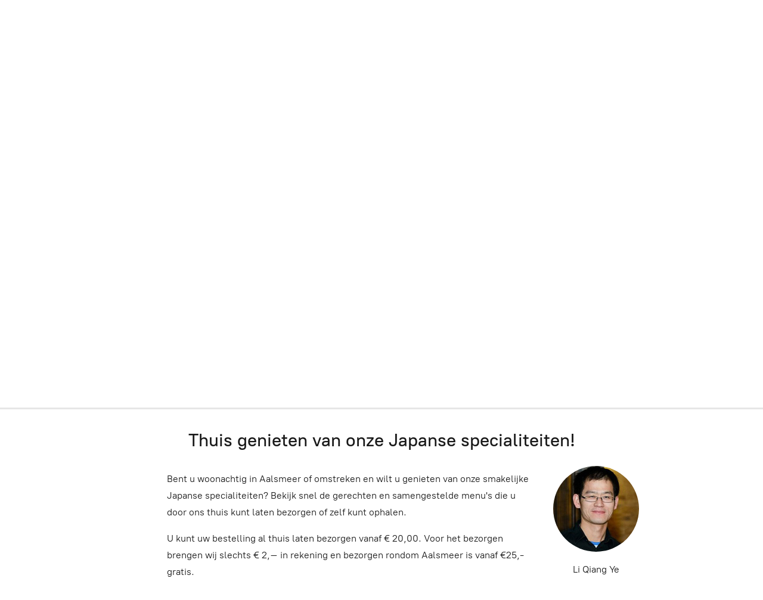

--- FILE ---
content_type: application/javascript;charset=utf-8
request_url: https://app.shopsettings.com/categories.js?ownerid=29659110&jsonp=menu.fill
body_size: 482
content:
menu.fill([{"id":50918396,"name":"Sushi (2 stuks)","nameForUrl":"Sushi (2 stuks)","link":"#!/Sushi-2-stuks/c/50918396","slug":"sushi-2-stuks","dataLevel":1,"sub":null},{"id":50918403,"name":"Maki (6 stuks)","nameForUrl":"Maki (6 stuks)","link":"#!/Maki-6-stuks/c/50918403","slug":"maki-6-stuks","dataLevel":1,"sub":null},{"id":50916390,"name":"Maki (8 stuks)","nameForUrl":"Maki (8 stuks)","link":"#!/Maki-8-stuks/c/50916390","slug":"maki-8-stuks","dataLevel":1,"sub":null},{"id":50917423,"name":"Sashimi (8 stuks)","nameForUrl":"Sashimi (8 stuks)","link":"#!/Sashimi-8-stuks/c/50917423","slug":"sashimi-8-stuks","dataLevel":1,"sub":null},{"id":50917422,"name":"Handroll (per stuk)","nameForUrl":"Handroll (per stuk)","link":"#!/Handroll-per-stuk/c/50917422","slug":"handroll-per-stuk","dataLevel":1,"sub":null},{"id":50916392,"name":"Bijgerechten","nameForUrl":"Bijgerechten","link":"#!/Bijgerechten/c/50916392","slug":"bijgerechten","dataLevel":1,"sub":null},{"id":62793489,"name":"Teppanyaki gerechten","nameForUrl":"Teppanyaki gerechten","link":"#!/Teppanyaki-gerechten/c/62793489","slug":"teppanyaki-gerechten","dataLevel":1,"sub":null},{"id":62801056,"name":"Wok gerechten","nameForUrl":"Wok gerechten","link":"#!/Wok-gerechten/c/62801056","slug":"wok-gerechten","dataLevel":1,"sub":null},{"id":50916393,"name":"Sushiboxen","nameForUrl":"Sushiboxen","link":"#!/Sushiboxen/c/50916393","slug":"sushiboxen","dataLevel":1,"sub":null},{"id":50916395,"name":"Familie boxen","nameForUrl":"Familie boxen","link":"#!/Familie-boxen/c/50916395","slug":"familie-boxen","dataLevel":1,"sub":null},{"id":50916396,"name":"Poke bowls","nameForUrl":"Poke bowls","link":"#!/Poke-bowls/c/50916396","slug":"poke-bowls","dataLevel":1,"sub":null}]);
